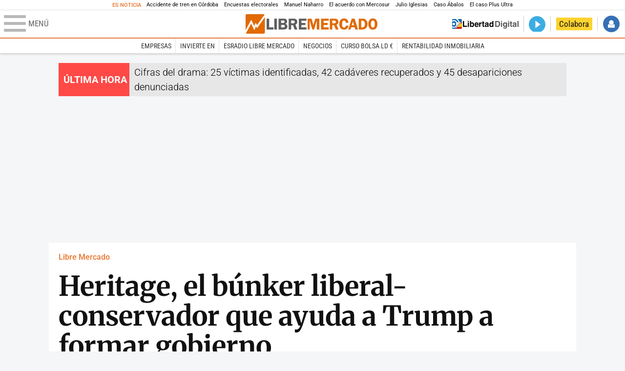

--- FILE ---
content_type: text/html; charset=UTF-8
request_url: https://www.libertaddigital.com/libremercado/2016-12-11/heritage-el-bunker-liberal-conservador-que-ayuda-a-trump-a-formar-gobierno-1276588381/
body_size: 15465
content:
<!DOCTYPE html>
<html lang="es-ES" data-adsection="ECO_D" data-adpagetype="articulo">
<head prefix="og: http://ogp.me/ns# fb: http://ogp.me/ns/fb# article: http://ogp.me/ns/article#">
    <title>Heritage, el búnker liberal-conservador que ayuda a Trump a formar gobierno - Libre Mercado</title>
    <meta http-equiv="content-type" content="text/html; charset=utf-8" />
    <meta name="viewport" content="width=device-width,initial-scale=1,minimum-scale=1" />
    <meta name="mobile-web-app-capable" content="no">
    <meta name="apple-mobile-web-app-capable" content="no" />
    <link rel="preconnect" href="https://s1.staticld.com" />
    <link rel="preload" as="script" href="https://ajax.googleapis.com/ajax/libs/jquery/3.5.1/jquery.min.js" />
    <link rel="preload" as="script" href="https://s1.staticld.com/js/251/210318.min.js" />
                <link rel="preload" as="style" href="https://s1.staticld.com/css/251/mercado.min.css" />
                <link rel="preload" as="font" href="https://s1.staticld.com/fonts/robotocondensed.woff2" crossorigin="anonymous" />
        <link rel="preload" as="font" href="https://s1.staticld.com/fonts/robotocondensed-italic.woff2" crossorigin="anonymous" />
        <link rel="preload" as="font" href="https://s1.staticld.com/fonts/roboto.woff2" crossorigin="anonymous" />
        <link rel="preload" as="font" href="https://s1.staticld.com/fonts/roboto-italic.woff2" crossorigin="anonymous" />
        <link rel="preload" as="font" href="https://s1.staticld.com/fonts/poppins800.woff2" crossorigin="anonymous" />
                <link rel="preload" as="font" href="https://s1.staticld.com/fonts/merriweather.woff2" crossorigin="anonymous" />
        <link rel="preload" as="font" href="https://s1.staticld.com/fonts/inter.woff2" crossorigin="anonymous" />
            
<link rel="preconnect" href="https://www.google-analytics.com" />
<link rel="preconnect" href="https://www.googletagservices.com" />
<link rel="preconnect" href="https://sb.scorecardresearch.com" />
<link rel="preconnect" href="https://onesignal.com" crossorigin="anonymous" />
<link rel="preconnect" href="https://cdn.onesignal.com" />

<link rel="dns-prefetch" href="https://www.adblockanalytics.com" />

<link rel="preconnect" href="https://des.smartclip.net" />
<link rel="preconnect" href="https://static.criteo.net" />
<link rel="preconnect" href="https://gem.gbc.criteo.com" />
<link rel="preconnect" href="https://ag.gbc.criteo.com" />
<link rel="preconnect" href="https://cas.criteo.com" />
<link rel="preconnect" href="https://log.outbrain.com" />
<link rel="dns-prefetch" href="https://www.ultimedia.com" />
<link rel="preconnect" href="https://adservice.google.com" />
<link rel="preconnect" href="https://securepubads.g.doubleclick.net" />
<link rel="preconnect" href="https://pagead2.googlesyndication.com" />
<link rel="preconnect" href="https://cdn.smartclip-services.com" />
<link rel="preconnect" href="https://ib.adnxs.com" />
<link rel="preconnect" href="https://fonts.googleapis.com" />

<link rel="preload" as="script" href="https://www.googletagmanager.com/gtm.js?id=GTM-K8ZQ574" />

    
<meta name="apple-itunes-app" content="app-id=360408369">
<link rel="apple-touch-icon" href="https://s.libertaddigital.com/logos/lm/256.png" />
<meta name="author" content="Diego Sánchez de la Cruz">
<link rel="canonical" href="https://www.libertaddigital.com/libremercado/2016-12-11/heritage-el-bunker-liberal-conservador-que-ayuda-a-trump-a-formar-gobierno-1276588381/" />
<meta name="description" content="Once figuras ligadas al think tank de referencia de la derecha americana han sido seleccionadas ya para entrar en el futuro Ejecutivo.">
<link rel="image_src" href="https://s1.staticld.com//2016/12/09/Capturadepantalla2016-12-09alas12.14.08.png" />
<meta name="keywords" content="donald trump, eeuu, heritage foundation">
<meta http-equiv="last-modified" content="2024-11-28T04:40:52+01:00">
<link rel="manifest" href="https://s.libertaddigital.com/json/manifest/mercado.json" />
<meta name="news_keywords" content="donald trump, eeuu, heritage foundation">
<meta name="robots" content="follow,index,max-image-preview:large">
<link rel="shortcut icon" href="https://s.libertaddigital.com/lm.ico" />
<meta name="theme-color" content="#e97d3b">
<meta property="fb:app_id" content="203203403040031">
<meta property="fb:pages" content="146477352083603">
<meta property="ld:content_type" content="news">
<meta property="ld:outbrain" content="yes">
<meta property="ld:section" content="Libre Mercado">
<meta property="ld:seedtag" content="yes">
<meta property="og:description" content="Once figuras ligadas al think tank de referencia de la derecha americana han sido seleccionadas ya para entrar en el futuro Ejecutivo.">
<meta property="og:image" content="https://s1.staticld.com//2016/12/09/1200/675/Capturadepantalla2016-12-09alas12.14.08.png">
<meta property="og:image:height" content="675">
<meta property="og:image:width" content="1200">
<meta property="og:site_name" content="Libre Mercado">
<meta property="og:title" content="Heritage, el búnker liberal-conservador que ayuda a Trump a formar gobierno">
<meta property="og:type" content="article">
<meta property="og:url" content="https://www.libertaddigital.com/libremercado/2016-12-11/heritage-el-bunker-liberal-conservador-que-ayuda-a-trump-a-formar-gobierno-1276588381/">
<meta property="mrf:authors" content="Diego Sánchez de la Cruz">
<meta property="mrf:sections" content="Libre Mercado">
<meta property="mrf:tags" content="contentType:news;creator:412720563965;branded:no">
<meta property="article:author" content="https://www.facebook.com/diegosanchezdelacruzonline">
<meta property="article:modified_time" content="2024-11-28T04:40:52+01:00">
<meta property="article:published_time" content="2016-12-11T09:13:00+01:00">
<meta property="article:section" content="Libre Mercado">
<meta property="article:tag" content="donald trump" />
<meta property="article:tag" content="eeuu" />
<meta property="article:tag" content="heritage foundation" />
<meta name="twitter:card" content="summary_large_image">
<meta name="twitter:creator" content="@diegodelacruz ">
<meta name="twitter:description" content="Once figuras ligadas al think tank de referencia de la derecha americana han sido seleccionadas ya para entrar en el futuro Ejecutivo.">
<meta name="twitter:image" content="https://s1.staticld.com//2016/12/09/1705/853/x-lm/Capturadepantalla2016-12-09alas12.14.08.png">
<meta name="twitter:site" content="@libre_mercado">
<meta name="twitter:title" content="Heritage, el búnker liberal-conservador que ayuda a Trump a formar gobierno">
    <script>
        (function(n,t){"use strict";function w(){}function u(n,t){if(n){typeof n=="object"&&(n=[].slice.call(n));for(var i=0,r=n.length;i<r;i++)t.call(n,n[i],i)}}function it(n,i){var r=Object.prototype.toString.call(i).slice(8,-1);return i!==t&&i!==null&&r===n}function s(n){return it("Function",n)}function a(n){return it("Array",n)}function et(n){var i=n.split("/"),t=i[i.length-1],r=t.indexOf("?");return r!==-1?t.substring(0,r):t}function f(n){(n=n||w,n._done)||(n(),n._done=1)}function ot(n,t,r,u){var f=typeof n=="object"?n:{test:n,success:!t?!1:a(t)?t:[t],failure:!r?!1:a(r)?r:[r],callback:u||w},e=!!f.test;return e&&!!f.success?(f.success.push(f.callback),i.load.apply(null,f.success)):e||!f.failure?u():(f.failure.push(f.callback),i.load.apply(null,f.failure)),i}function v(n){var t={},i,r;if(typeof n=="object")for(i in n)!n[i]||(t={name:i,url:n[i]});else t={name:et(n),url:n};return(r=c[t.name],r&&r.url===t.url)?r:(c[t.name]=t,t)}function y(n){n=n||c;for(var t in n)if(n.hasOwnProperty(t)&&n[t].state!==l)return!1;return!0}function st(n){n.state=ft;u(n.onpreload,function(n){n.call()})}function ht(n){n.state===t&&(n.state=nt,n.onpreload=[],rt({url:n.url,type:"cache"},function(){st(n)}))}function ct(){var n=arguments,t=n[n.length-1],r=[].slice.call(n,1),f=r[0];return(s(t)||(t=null),a(n[0]))?(n[0].push(t),i.load.apply(null,n[0]),i):(f?(u(r,function(n){s(n)||!n||ht(v(n))}),b(v(n[0]),s(f)?f:function(){i.load.apply(null,r)})):b(v(n[0])),i)}function lt(){var n=arguments,t=n[n.length-1],r={};return(s(t)||(t=null),a(n[0]))?(n[0].push(t),i.load.apply(null,n[0]),i):(u(n,function(n){n!==t&&(n=v(n),r[n.name]=n)}),u(n,function(n){n!==t&&(n=v(n),b(n,function(){y(r)&&f(t)}))}),i)}function b(n,t){if(t=t||w,n.state===l){t();return}if(n.state===tt){i.ready(n.name,t);return}if(n.state===nt){n.onpreload.push(function(){b(n,t)});return}n.state=tt;rt(n,function(){n.state=l;t();u(h[n.name],function(n){f(n)});o&&y()&&u(h.ALL,function(n){f(n)})})}function at(n){n=n||"";var t=n.split("?")[0].split(".");return t[t.length-1].toLowerCase()}function rt(t,i){function e(t){t=t||n.event;u.onload=u.onreadystatechange=u.onerror=null;i()}function o(f){f=f||n.event;(f.type==="load"||/loaded|complete/.test(u.readyState)&&(!r.documentMode||r.documentMode<9))&&(n.clearTimeout(t.errorTimeout),n.clearTimeout(t.cssTimeout),u.onload=u.onreadystatechange=u.onerror=null,i())}function s(){if(t.state!==l&&t.cssRetries<=20){for(var i=0,f=r.styleSheets.length;i<f;i++)if(r.styleSheets[i].href===u.href){o({type:"load"});return}t.cssRetries++;t.cssTimeout=n.setTimeout(s,250)}}var u,h,f;i=i||w;h=at(t.url);h==="css"?(u=r.createElement("link"),u.type="text/"+(t.type||"css"),u.rel="stylesheet",u.href=t.url,t.cssRetries=0,t.cssTimeout=n.setTimeout(s,500)):(u=r.createElement("script"),u.type="text/"+(t.type||"javascript"),u.src=t.url);u.onload=u.onreadystatechange=o;u.onerror=e;u.async=!1;u.defer=!1;t.errorTimeout=n.setTimeout(function(){e({type:"timeout"})},7e3);f=r.head||r.getElementsByTagName("head")[0];f.insertBefore(u,f.lastChild)}function vt(){for(var t,u=r.getElementsByTagName("script"),n=0,f=u.length;n<f;n++)if(t=u[n].getAttribute("data-headjs-load"),!!t){i.load(t);return}}function yt(n,t){var v,p,e;return n===r?(o?f(t):d.push(t),i):(s(n)&&(t=n,n="ALL"),a(n))?(v={},u(n,function(n){v[n]=c[n];i.ready(n,function(){y(v)&&f(t)})}),i):typeof n!="string"||!s(t)?i:(p=c[n],p&&p.state===l||n==="ALL"&&y()&&o)?(f(t),i):(e=h[n],e?e.push(t):e=h[n]=[t],i)}function e(){if(!r.body){n.clearTimeout(i.readyTimeout);i.readyTimeout=n.setTimeout(e,50);return}o||(o=!0,vt(),u(d,function(n){f(n)}))}function k(){r.addEventListener?(r.removeEventListener("DOMContentLoaded",k,!1),e()):r.readyState==="complete"&&(r.detachEvent("onreadystatechange",k),e())}var r=n.document,d=[],h={},c={},ut="async"in r.createElement("script")||"MozAppearance"in r.documentElement.style||n.opera,o,g=n.head_conf&&n.head_conf.head||"head",i=n[g]=n[g]||function(){i.ready.apply(null,arguments)},nt=1,ft=2,tt=3,l=4,p;if(r.readyState==="complete")e();else if(r.addEventListener)r.addEventListener("DOMContentLoaded",k,!1),n.addEventListener("load",e,!1);else{r.attachEvent("onreadystatechange",k);n.attachEvent("onload",e);p=!1;try{p=!n.frameElement&&r.documentElement}catch(wt){}p&&p.doScroll&&function pt(){if(!o){try{p.doScroll("left")}catch(t){n.clearTimeout(i.readyTimeout);i.readyTimeout=n.setTimeout(pt,50);return}e()}}()}i.load=i.js=ut?lt:ct;i.test=ot;i.ready=yt;i.ready(r,function(){y()&&u(h.ALL,function(n){f(n)});i.feature&&i.feature("domloaded",!0)})})(window);
        head.load([
                        "https://s1.staticld.com/css/251/mercado.min.css",
                                                {jquery: "https://ajax.googleapis.com/ajax/libs/jquery/3.5.1/jquery.min.js"},
            {breaking: "https://s1.staticld.com//rt/2017urgente.js"},
                        {ld: "https://s1.staticld.com/js/251/210318.min.js"},

            {publi: "https://s1.staticld.com/rt/ld.min.js"}        ]);
    </script>
    <link title="Libertad Digital" rel="search" type="application/opensearchdescription+xml" href="https://www.libertaddigital.com/fragmentos/open-search.xml" />
    <link rel="stylesheet" href="https://s1.staticld.com/css/251/mobile.min.css" />
    <link rel="stylesheet" media="(min-width: 480px)" href="https://s1.staticld.com/css/251/tablet.min.css" />
    <link rel="stylesheet" media="(min-width: 821px)" href="https://s1.staticld.com/css/251/desktop.min.css" />
    <link rel="stylesheet" media="print" href="https://s1.staticld.com/css/251/print.min.css" />
                        <script type="application/ld+json">{"@context":"https://schema.org","@type":"NewsArticle","headline":"Heritage, el búnker liberal-conservador que ayuda a Trump a formar gobierno","description":"Once figuras ligadas al think tank de referencia de la derecha americana han sido seleccionadas ya para entrar en el futuro Ejecutivo.","articleSection":"Libre Mercado","datePublished":"2016-12-11T09:13:00+0100","dateModified":"2024-11-28T04:40:52+0100","keywords":"Donald Trump","mainEntityOfPage":{"@type":"WebPage","@id":"https://www.libertaddigital.com/libremercado/2016-12-11/heritage-el-bunker-liberal-conservador-que-ayuda-a-trump-a-formar-gobierno-1276588381/"},"image":{"@type":"ImageObject","url":"https://s1.staticld.com//2016/12/09/Capturadepantalla2016-12-09alas12.14.08.png","width":1705,"height":1137},"author":[{"@type":"Person","name":"Diego Sánchez de la Cruz","url":"https://www.libertaddigital.com/autores/diego-sanchez-de-la-cruz/"}],"publisher":{"@type":"Organization","name":"Libre Mercado","url":"https://www.libertaddigital.com/libremercado/","logo":{"@type":"ImageObject","url":"https://s1.staticld.com//2020/11/25/logo-libremercado.jpg"},"sameAs":["https://www.facebook.com/libre.mercado","https://x.com/libre_mercado"],"publishingPrinciples":{"@type":"CreativeWork","url":"https://www.libertaddigital.com/corporativo/#valores"}},"articleBody":"Fundada en los años 70, la Heritage Foundation se ha convertido con el paso de los años en el think tank más influyente de la derecha estadounidense. El nuevo presidente del país del Tío Sam, Donald Trump, es consciente de ello y ha indicado a sus más estrechos colaboradores que hagan de Heritage un centro clave a la hora de diseñar su futura Administración.\n\nMedios afines y hostiles al magnate explican que Trump es consciente de que su figura genera dudas entre las bases republicanas, por lo que su acercamiento a Heritage se entiende como una apuesta por acercar posturas y preparar un gobierno que responda a las prioridades de la derecha norteamericana.\n\nLa Fundación en cuestión resultará familiar a los lectores de Libre Mercado por el Índice de Libertad Económica, una publicación de referencia que mide cada año el grado de apertura o intervencionismo de las distintas economías del mundo. Heritage también resultará familiar a quienes recuerden o hayan estudiado la Era Reagan, ya que el think tank publicó en 1981 un manifiesto del que el presidente republicano terminó sacando muchas de sus medidas estrella.\n\nAl frente de Heritage está Jim DeMint, que dejó el Senado de Estados Unidos para liderar esta fundación. El Wall Street Journal ha explicado que DeMint ha logrado que Heritage se convierta \"en el gobierno en la sombra de Trump\". Algo similar apunta Politico, que habla del antaño senador como una figura clave a la hora de diseñar el nuevo gabinete.\n\nEl equipo de transición que está preparando la llegada de Trump a la Casa Blanca cuenta, por ejemplo, con la ayuda de Ed Feulner, que no sólo fue uno de los fundadores de Heritage sino que también fue su presidente durante décadas. Según el WSJ, Feulner está centrado en ayudar a Trump a la hora de hacer los nombramientos de altos cargos de la nueva Administración.\n\nNombramientos de confianza\n\nPero hay muchos más nombres de Heritage en el gobierno en la sombra del Presidente. Un buen ejemplo es el de Elaine Chao, que fue parte del gobierno de George W. Bush y recaló después en la Heritage Foundation. Ahora, Chao ha sido confirmada como la futura Secretaria de Transporte del gobierno de EEUU.\n\nFuentes consultadas por Libre Mercado apuntan que Heritage no solamente lidera el proceso de selección de altos cargos, sino que también está jugando un papel a la hora de reclutar a técnicos de nivel medio que igualmente están llamados a jugar un papel relevante en el día a día del próximo gobierno Trump. La CNN apunta en la misma dirección y ha identificado al menos once nombramientos de empleados de Heritage que ahora van a entrar en la Administración del magnate.\n\n¿Y qué ocurre con los demás think tanks de la derecha?\n\nEl American Enterprise Institute no está teniendo la misma relevancia que Heritage. Su cabeza visible, Arthur Brooks, es uno de los intelectuales liberal-conservadores más influyentes de Estados Unidos. Durante la campaña, Brooks se opuso vehementemente a la candidatura de Trump. Ahora, el magnate no parece contar con el AEI entre sus grupos de referencia.\n\nPor su parte, aunque el Instituto Cato juega un rol más independiente en la batalla de las ideas, la impronta de la organización liberal-libertaria también debe ser considerada a la hora de analizar el proceso de formación del gobierno Trump. En este sentido, conviene recordar que John Allison, ex director del think tank, se ha reunido con el equipo de Trump de cara a evaluar los retos económicos, financieros y monetarios de la próxima legislatura."}</script><script type="application/ld+json">{"@context":"https://schema.org","@type":"WebSite","url":"https://www.libertaddigital.com/","potentialAction":{"@type":"SearchAction","target":{"@type":"EntryPoint","urlTemplate":"https://www.libertaddigital.com/c.php?op=buscar&q={search_term_string}"},"query-input":"required name=search_term_string"}}</script><script type="application/ld+json">{"@context":"http://schema.org","@type":"BreadcrumbList","itemListElement":[{"@type":"ListItem","position":1,"name":"Inicio","item":"https://www.libertaddigital.com/"},{"@type":"ListItem","position":2,"name":"Libre Mercado","item":"https://www.libertaddigital.com/libremercado/"},{"@type":"ListItem","position":3,"name":"Heritage, el búnker liberal-conservador que ayuda a Trump a formar gobierno","item":"https://www.libertaddigital.com/libremercado/2016-12-11/heritage-el-bunker-liberal-conservador-que-ayuda-a-trump-a-formar-gobierno-1276588381/"}]}</script></head>

<body class="mercado noticia">
<a name="top"></a>

<noscript><iframe src="https://www.googletagmanager.com/ns.html?id=GTM-K8ZQ574" height="0" width="0" style="display:none;visibility:hidden"></iframe></noscript>


<nav class="news">
    <span class="title">Es Noticia</span>
    <div class="scrollable"><ul>
            <li class="name"><a class="url" href="https://www.libertaddigital.com/espana/politica/2026-01-18/ultima-hora-accidente-de-tren-cordoba-victimas-7345345/">Accidente de tren en Córdoba</a></li>
            <li class="name"><a class="url" href="https://www.libertaddigital.com/espana/politica/2026-01-20/dos-encuestas-que-parecen-muy-malas-para-el-pp-pero-en-realidad-lo-son-para-el-psoe-y-la-incognita-de-aragon-7346196/">Encuestas electorales</a></li>
            <li class="name"><a class="url" href="https://www.libertaddigital.com/espana/politica/2026-01-20/el-pp-propone-a-manuel-naharro-para-presidir-la-asamblea-de-extremadura-7346278/">Manuel Naharro</a></li>
            <li class="name"><a class="url" href="https://www.libertaddigital.com/libremercado/2026-01-20/el-campo-sigue-en-guerra-el-acuerdo-con-mercosur-aun-puede-caer-en-bruselas-7345858/">El acuerdo con Mercosur</a></li>
            <li class="name"><a class="url" href="https://www.libertaddigital.com/espana/2026-01-19/women-s-link-la-asociacion-feminista-anti-capacitista-y-anticolonialista-tras-las-denuncias-contra-julio-iglesias-7345792/">Julio Iglesias</a></li>
            <li class="name"><a class="url" href="https://www.libertaddigital.com/espana/politica/2026-01-20/el-supremo-avisa-a-abalos-ya-hay-solidos-indicios-contra-el-y-aun-faltan-graves-conductas-en-otras-instrucciones-7345909/">Caso Ábalos</a></li>
            <li class="name"><a class="url" href="https://www.libertaddigital.com/espana/2026-01-19/estupor-policial-por-el-caso-plus-ultra-zapatero-y-sus-hijas-tendrian-que-haber-sido-ya-detenidos-7344131/">El caso Plus Ultra</a></li>
        </ul></div>
</nav>

<header class="superior">
    <a href="#" class="menu" aria-label="Abrir el menú de la web">
        <div class="hamburguesa">
            <span class="linea"></span>
            <span class="linea"></span>
            <span class="linea"></span>
        </div>
        <span class="rotulo">Menú</span>
    </a>
    <a class="logo"  href="https://www.libertaddigital.com/libremercado/" title="Libre Mercado">
    <svg xmlns="http://www.w3.org/2000/svg" viewBox="0 0 818.8 119.6"><title>Libre Mercado</title><path fill="#E16A03" d="M71.2 85l-7.1-10.9-9.8 23.6-20-40.8-32.8 59.6c1.4 1.9 3.7 3.1 6.2 3.1h104.1c4.3 0 7.8-3.5 7.8-7.7V17.3L71.2 85z"/><path fill="#E16A03" d="M53.5 73.6l8.4-19.9 9.5 13.9 46.4-64.7c-1.3-1.8-3.5-2.9-5.9-2.9H7.8C3.5 0 0 3.5 0 7.8v90.9l34.7-63.4 18.8 38.3z"/><path fill="#FFF" d="M119.5 6.5c-.2-1.4-.8-2.6-1.6-3.6L71.5 67.6 62 53.7l-8.4 19.9-18.9-38.3L0 98.7v13.4c.1 1.6.6 3.1 1.5 4.3l32.7-59.5 20 40.8L64 74.1 71.2 85l48.5-67.7V7.8c-.1-.5-.1-.9-.2-1.3z"/><path fill="#5F5E5E" d="M146.2 80.8h26.5V94h-42.3V27.4h15.8v53.4zM193.8 27.3V94h-15.6V27.4h15.6zM204.7 27.3h31.1c5.6 0 9.7.7 12.5 2 2.8 1.4 5.1 3.3 6.9 5.9 1.8 2.5 2.7 5.6 2.7 9.3 0 7.4-4 12.3-12 14.8 4.6 1 8.1 3.1 10.4 6.2 2.3 3.1 3.5 6.5 3.5 10.1 0 5-1.9 9.3-5.7 12.9-3.8 3.6-9.9 5.4-18.4 5.4h-31.1V27.3zm15.6 11.8v14.6h11.8c4.3 0 7.1-.9 8.2-2.6s1.7-3.3 1.7-4.9c0-1.7-.5-3.1-1.4-4.4-.9-1.2-1.9-2-3.1-2.3-1.1-.3-3.3-.5-6.5-.5l-10.7.1zm0 26.4v16.1h12c4.1 0 7-.7 8.7-2.1s2.5-3.4 2.5-6c0-2.1-.8-4-2.4-5.6-1.6-1.6-4.3-2.3-8.1-2.3h-12.7zM283.1 67.5v26.4h-15.7V27.3h29.3c5.4 0 9.7.6 13 1.9s6 3.6 8.1 6.9 3.2 7.1 3.2 11.2c0 8-3.9 13.7-11.6 17.2L321.7 94h-17.3l-10.2-26.4h-11.1zm0-28.3v17h9.6c3.1 0 5.4-.2 6.8-.7s2.7-1.4 3.8-2.9c1.1-1.5 1.7-3.2 1.7-5.2 0-1.9-.6-3.5-1.7-5s-2.3-2.4-3.6-2.7c-1.3-.3-3.7-.5-7.3-.5h-9.3zM378.2 40h-31.8v13.7h25v12.6h-25v14.6h31.7v13.2h-47.6V27.5h47.6V40z"/><path fill="#E16A03" d="M414.6 93.9l-16.5-54.3v54.3H385V27.3h24.3L421 67.2l12.3-39.9h24.4V94H442V39.6l-16.7 54.3h-10.7zM516.1 40h-31.7v13.7h25v12.6h-25v14.6h31.7v13.2h-47.6V27.5h47.6V40zM538.7 67.5v26.4H523V27.3h29.3c5.4 0 9.7.6 13 1.9s6 3.6 8.1 6.9 3.2 7.1 3.2 11.2c0 8-3.9 13.7-11.6 17.2L577.3 94H560l-10.2-26.4h-11.1zm0-28.3v17h9.6c3.1 0 5.4-.2 6.8-.7s2.7-1.4 3.8-2.9c1.1-1.5 1.7-3.2 1.7-5.2 0-1.9-.6-3.5-1.7-5s-2.3-2.4-3.6-2.7c-1.3-.3-3.7-.5-7.3-.5h-9.3zM638.7 52.1l-16.4 1c-.2-9.4-3.9-14.1-11-14.1-8.2 0-12.2 7.2-12.2 21.7 0 8.4 1.1 14 3.3 17 2.2 3 5.3 4.5 9.3 4.5 6.5 0 10.4-4.2 11.8-12.6l15.1.9c-1 8-3.9 14-8.9 18.2s-11 6.2-18.2 6.2c-8.8 0-16-3-21.5-9.1s-8.3-14.5-8.3-25.2c0-10.1 2.7-18.3 8-24.7s12.6-9.6 21.9-9.6c16.1 0 25.1 8.6 27.1 25.8zM677.2 27.3L698.1 94h-16.8l-4.1-13.7h-21.5L651.5 94h-13.7l21.4-66.6h18zm-17.8 40.6h14.1l-7-23.4-7.1 23.4zM702.8 27.3h20.3c8.3 0 14.5 1.1 18.5 3.4 4.1 2.3 7.7 5.9 10.9 10.9s4.8 11.2 4.8 18.8c0 9.5-2.8 17.5-8.4 23.9-5.6 6.4-13.4 9.6-23.3 9.6h-22.9V27.3zm15.3 12.3v41.8h6.4c5.7 0 9.9-2.1 12.7-6.4s4.1-9.2 4.1-15c0-4-.8-7.8-2.4-11.2-1.6-3.4-3.5-5.8-5.9-7.2-2.3-1.4-5.1-2.1-8.4-2.1l-6.5.1zM790.1 95c-9 0-15.9-3.4-20.8-10.1-4.9-6.7-7.4-14.9-7.4-24.5 0-9.7 2.5-17.9 7.5-24.4s12.1-9.8 21.3-9.8c9.3 0 16.3 3.5 21.1 10.4 4.7 7 7.1 14.9 7.1 23.9 0 9.7-2.4 17.8-7.3 24.5-5 6.7-12.1 10-21.5 10zm.5-56c-8.2 0-12.3 7.2-12.3 21.6 0 14.4 4.1 21.6 12.3 21.6 7.9 0 11.9-7.2 11.9-21.6 0-14.4-4-21.6-11.9-21.6z"/></svg>    </a>
        <!---->    <nav>
        <ul>
                            <li class="volver"><a href="https://www.libertaddigital.com/">Volver a Libertad Digital</a></li>
                        <li class="directo" id="directoesradio"><a href="https://esradio.libertaddigital.com/directo.html">
                    <span class="title">Directo</span>
                    <span class="programa">esRadio</span>
                                    </a></li>
            <li class="colaborar"><a href="https://www.libertaddigital.com/colabora/">Colabora</a></li>
            <li id="navbarLoginUsername" class="login">
                <a href="#">Iniciar Sesión</a>
            </li>
        </ul>
    </nav>
</header>

<div id="desplegable_login" class="d_usuario" style="display: none;"></div>

    <nav class="submenu">
        <div class="scrollable">
            <ul>
                                    <li class="name"><a class="url" href="https://www.libertaddigital.com/empresas/">Empresas</a></li>
                                    <li class="name"><a class="url" href="https://www.libertaddigital.com/libremercado/invierte-en/">Invierte en</a></li>
                                    <li class="name"><a class="url" href="https://esradio.libertaddigital.com/libremercado/">esRadio Libre Mercado</a></li>
                                    <li class="name"><a class="url" href="https://www.libertaddigital.com/libremercado/negocios/">Negocios</a></li>
                                    <li class="name"><a class="url" href="https://www.libertaddigital.com/temas/alta-rentabilidad/">Curso Bolsa LD €</a></li>
                                    <li class="name"><a class="url" href="https://www.libertaddigital.com/temas/rentabilidad-inmobiliaria/">Rentabilidad inmobiliaria</a></li>
                            </ul>
        </div>
    </nav>


    <div id="cintillo" class="vacio"></div>


    <div style="position: relative; overflow: hidden;"><div id="fb-root"></div></div>
    <script>
        head.ready("ld", function() {
            cargar_facebook(203203403040031, 'www.libertaddigital.com', 'www.libertaddigital.com',
                true);
        });
    </script>

        
    <div class="dfp outofpage" id="outofpage"></div><div class="dfp mega atf" id="mega-atf"></div>
    
    
    <main>


<div id="infinito" data-json="https://s1.staticld.com/rt/seccion-ECO_D.json">
<div class="interior" >
    <div class="contabilizacion"><img src="https://c1.staticld.com/img/none.png?cpn=1276588381&type=n&section=ECO_D" /></div>

    <div class="heading">
        <div class="overline"><a href="https://www.libertaddigital.com/libremercado/">Libre Mercado</a></div>
        <h1>Heritage, el búnker liberal-conservador que ayuda a Trump a formar gobierno</h1>
        <h2 class="lede">Once figuras ligadas al <em>think tank</em>&nbsp;de referencia de la derecha americana han sido seleccionadas ya para entrar en el futuro Ejecutivo.</h2>            </div>

    <div class="toolbar">
    <div class="dateline">
        <div class="byline"><a rel="author" href="https://www.libertaddigital.com/autores/diego-sanchez-de-la-cruz/"><figure><img class="l" data-src="https://s1.staticld.com//2022/05/16/80/120/diego-perfil.png" /></figure><span>Diego Sánchez de la Cruz</span></a> <a target="_blank" href="https://x.com/diegodelacruz " class="twitter">Seguir a diegodelacruz </a></div>        <time>11/12/2016 - 09:13</time>    </div>
    <ul class="social">
            <li class="comments"><a href="#comments5838338" class="box"><span class="share">Comentar</span></a></li>
            <li class="facebook" data-text="Heritage, el búnker liberal-conservador que ayuda a Trump a formar gobierno">Compartir</li>
        <li class="twitter"  data-text="Heritage, el búnker liberal-conservador que ayuda a Trump a formar gobierno, por @diegodelacruz" data-via="libre_mercado" data-related="diegodelacruz ">Tuitear</li>
        <li class="whatsapp" data-text="Heritage, el búnker liberal-conservador que ayuda a Trump a formar gobierno">Enviar</li>
        <li class="email"    data-text="Heritage, el búnker liberal-conservador que ayuda a Trump a formar gobierno">Enviar</li>
    </ul>
</div>        
    
        
    <div class="dfp brandday" id="sc-brandday"></div>
    <div class="conlateral">
        <div class="content">
            
    <figure id="ph52e5295f-6b5c-4df0-976e-a9315c5868fe" class="main_photo ">
        <a href="https://s1.staticld.com//2016/12/09/1920/1080/fit/Capturadepantalla2016-12-09alas12.14.08.png" class="fancybox" title="Cuartel general de la Heritage Foundation">            <picture><source sizes="auto" type="image/webp"  media="(max-width: 320px)" srcset="https://s1.staticld.com//2016/12/09/320/214/Capturadepantalla2016-12-09alas12.14.08.png.webp 320w" /><source sizes="auto" type="image/png"  media="(max-width: 320px)" srcset="https://s1.staticld.com//2016/12/09/320/214/Capturadepantalla2016-12-09alas12.14.08.png 320w" /><source sizes="auto" type="image/webp"  media="(max-width: 480px)" srcset="https://s1.staticld.com//2016/12/09/480/321/Capturadepantalla2016-12-09alas12.14.08.png.webp 480w" /><source sizes="auto" type="image/png"  media="(max-width: 480px)" srcset="https://s1.staticld.com//2016/12/09/480/321/Capturadepantalla2016-12-09alas12.14.08.png 480w" /><source sizes="auto" type="image/webp"  media="(max-width: 754px)" srcset="https://s1.staticld.com//2016/12/09/754/503/Capturadepantalla2016-12-09alas12.14.08.png.webp 754w" /><source sizes="auto" type="image/png"  media="(max-width: 754px)" srcset="https://s1.staticld.com//2016/12/09/754/503/Capturadepantalla2016-12-09alas12.14.08.png 754w" /><source sizes="auto" type="image/webp"  srcset="https://s1.staticld.com//2016/12/09/697/465/Capturadepantalla2016-12-09alas12.14.08.png.webp 697w" /><source sizes="auto" type="image/png"  srcset="https://s1.staticld.com//2016/12/09/697/465/Capturadepantalla2016-12-09alas12.14.08.png 697w" /><img loading="lazy" src="https://s1.staticld.com/images/trans.png" alt="Once figuras ligadas al think tank&amp;nbsp;de referencia de la derecha americana han sido seleccionadas ya para entrar en el futuro Ejecutivo." title="Heritage, el búnker liberal-conservador que ayuda a Trump a formar gobierno" /></picture>        </a>                    <figcaption>Cuartel general de la Heritage Foundation</figcaption>
            </figure>

            <div class="trinityAudioPlaceholder"></div>            
                        
                        <div class="body ">
            <p>Fundada en los años 70, la Heritage Foundation se ha convertido con el paso de los años en el <strong><em>think tank</em> más influyente de la derecha estadounidense</strong>. El nuevo presidente del país del Tío Sam, Donald Trump, es consciente de ello y ha indicado a sus más estrechos colaboradores que hagan de Heritage un centro clave a la hora de diseñar su futura Administración.</p>
<div class="dfp roba atf movil dentro" id="roba-movil-atf"></div>
<p>Medios afines y hostiles al magnate explican que Trump es consciente de que su figura genera dudas entre las bases republicanas, por lo que su <strong>acercamiento a Heritage</strong> se entiende como una apuesta por acercar posturas y preparar un gobierno que responda a las prioridades de la derecha norteamericana.</p>
<p>La Fundación en cuestión resultará familiar a los lectores de Libre Mercado por el Índice de Libertad Económica, una publicación de referencia que mide cada año el grado de apertura o intervencionismo de las distintas economías del mundo. Heritage también resultará familiar a quienes recuerden o hayan estudiado la Era Reagan, ya que el <em>think tank</em> publicó en 1981 un manifiesto del que el presidente republicano terminó sacando muchas de sus medidas estrella.</p>
<p>Al frente de Heritage está <strong>Jim DeMint</strong>, que dejó el Senado de Estados Unidos para liderar esta fundación. El <em>Wall Street Journal</em> ha explicado que DeMint ha logrado que Heritage se convierta "en el <a href="http://www.wsj.com/articles/conservative-heritage-foundation-wields-clout-in-budding-trump-administration-1480107428"><em>gobierno en la sombra</em></a> de Trump". <a href="http://www.politico.com/story/2016/11/trump-transition-heritage-foundation-231722">Algo similar apunta Politico</a>, que habla del antaño senador como una figura clave a la hora de diseñar el nuevo gabinete.</p>
<div class="dfp roba btf movil dentro" id="roba-movil-btf"></div>
<p>El equipo de transición que está preparando la llegada de Trump a la Casa Blanca cuenta, por ejemplo, con la ayuda de <strong>Ed Feulner</strong>, que no sólo fue uno de los fundadores de Heritage sino que también fue su presidente durante décadas. Según el WSJ, Feulner está centrado en ayudar a Trump a la hora de hacer los nombramientos de altos cargos de la nueva Administración.</p>
<h3><strong>Nombramientos de confianza</strong></h3>
<p>Pero hay muchos más nombres de Heritage en el <em>gobierno en la sombra</em> del Presidente. Un buen ejemplo es el de <strong>Elaine Chao</strong>, que fue parte del gobierno de George W. Bush y recaló después en la Heritage Foundation. Ahora, Chao ha sido confirmada como la futura Secretaria de Transporte del gobierno de EEUU.</p>
<section class="related">
    <h2>Relacionado</h2>
    <ul>
                    <li><a href="https://www.libertaddigital.com/internacional/estados-unidos/2016-12-10/trump-ofrece-presidente-exxonmobil-rex-tillerson-cargo-secretario-estado-1276588457/">
                 Trump ofrece al presidente de ExxonMobil el cargo de secretario de Estado            </a></li>
                    <li><a href="https://www.libertaddigital.com/libremercado/2016-12-10/peter-thiel-un-guru-tecnologico-y-liberal-en-la-corte-de-trump-1276588379/">
                 Peter Thiel, un gurú tecnológico y liberal en la corte de Trump            </a></li>
            </ul>
</section>
<div class="dfp roba btf2 movil dentro" id="roba-movil-btf2"></div>
<p>Fuentes consultadas por Libre Mercado apuntan que Heritage no solamente lidera el proceso de selección de altos cargos, sino que también está jugando un papel a la hora de reclutar a técnicos de nivel medio que igualmente están llamados a jugar un papel relevante en el día a día del próximo gobierno Trump. <a href="http://edition.cnn.com/2016/12/06/politics/donald-trump-heritage-foundation-transition/">La CNN apunta en la misma dirección</a> y ha identificado al menos <strong>once nombramientos de empleados de Heritage</strong> que ahora van a entrar en la Administración del magnate.</p>
<h3><strong>¿Y qué ocurre con los demás <em>think tanks</em> de la derecha?</strong></h3>
<p>El <strong>American Enterprise Institute </strong>no está teniendo la misma relevancia que Heritage. Su cabeza visible, Arthur Brooks, es uno de los intelectuales liberal-conservadores más influyentes de Estados Unidos. Durante la campaña, Brooks se opuso vehementemente a la candidatura de Trump. Ahora, el magnate no parece contar con el AEI entre sus grupos de referencia.</p>
<p>Por su parte, aunque el <strong>Instituto Cato</strong> juega un rol más independiente en la <em>batalla de las ideas</em>, la impronta de la organización liberal-libertaria también debe ser considerada a la hora de analizar el proceso de formación del gobierno Trump. En este sentido, conviene recordar que <a href="http://reason.com/blog/2016/11/23/eminent-domain-critic-ayn-rand-superfan">John Allison, ex director del <em>think tank</em>, se ha reunido con el equipo de Trump de cara a evaluar los retos económicos, financieros y monetarios de la próxima legislatura</a>.</p>            </div>
                                                <section class="tags">
    <h2>Temas</h2>
    <ul>
            <li><a href="https://www.libertaddigital.com/personajes/donald-trump/">Donald Trump</a></li>
        </ul>
</section>            <ul class="social">
    <li class="facebook" data-text="Heritage, el búnker liberal-conservador que ayuda a Trump a formar gobierno">Compartir</li>
    <li class="twitter"  data-text="Heritage, el búnker liberal-conservador que ayuda a Trump a formar gobierno, por @diegodelacruz" data-via="libre_mercado" data-related="diegodelacruz ">Tuitear</li>
    <li class="whatsapp" data-text="Heritage, el búnker liberal-conservador que ayuda a Trump a formar gobierno">Enviar</li>
    <li class="email"    data-text="Heritage, el búnker liberal-conservador que ayuda a Trump a formar gobierno">Enviar</li>
</ul>        </div>

        <div>
                            <div class="flexbox_stuck"><div class="stuck"><div class="dfp roba atf" id="roba-atf"></div></div></div>
                                        <div class="flexbox_stuck"><div class="stuck">
                <div class="bloque miniportada json 17">
    <h4>En Libre Mercado</h4>
    <ul></ul>
</div>                <div class="dfp roba btf" id="roba-btf"></div>                </div></div>
                    </div>
    </div>

        <a name="comments5838338"></a>
<section class="comments">
    <header>
        <b><div class="fb-comments-count" data-href="https://www.libertaddigital.com/libremercado/2016-12-11/heritage-el-bunker-liberal-conservador-que-ayuda-a-trump-a-formar-gobierno-1276588381/">0</div> comentarios</b>
            </header>
    <div itemprop="comment" class="comments_body">
        <input type="checkbox" class="ver-comentarios" id="ver-comentarios5838338" role="button"  />
        <label for="ver-comentarios5838338" class="comment-label"><span>Ver</span><span class="ocultar">Ocultar</span> todos los comentarios</label>
        <div class="fb-comments comments" data-href="https://www.libertaddigital.com/libremercado/2016-12-11/heritage-el-bunker-liberal-conservador-que-ayuda-a-trump-a-formar-gobierno-1276588381/" data-num-posts="100" data-width="100%"></div>
    </div>
</section>
    <div id="bajocontenido"></div></div>

<style type="text/css">
  .servicios {
    border-radius: 10px !important;
  }
  .servicios ul.ldTabs li[rel]:hover,
  .servicios ul.ldTabs li.active {
    border-radius: 5px 5px 0 0 !important;
  }
</style>

<div class="servicios">
  <section class="propios">
    <header>
      <h2>Servicios</h2>
    </header>
    <ul>
      <li><a href="https://www.libertaddigital.com/servicios/trafico/">Tráfico</a></li>
      <li><a href="https://www.libertaddigital.com/servicios/eltiempo/">El Tiempo</a></li>
      <li><a href="https://www.libertaddigital.com/servicios/gasolineras/">Precio gasolineras</a></li>
      <li><a href="https://www.libertaddigital.com/servicios/radares/">Radares</a></li>
      <li><a href="https://www.libertaddigital.com/hemeroteca.html">Hemeroteca</a></li>
    </ul>
  </section>

  <section class="partners">
    <header>
      <ul class="ldTabs">
        <li class="tab" rel="tabradar">Radarbot</li>
       <!-- <li class="tab" rel="tablibro">Libro</li> -->
        <li class="tab" rel="tabcurso">Curso</li>
        <li class="tab" rel="tabescultura">Inversión</li>
        <li class="tab" rel="tabsecuritas">Securitas</li>
        <li class="tab" rel="tabbvs">Buena Vida</li>
         <li class="tab" rel="durcal">Reloj</li>
      </ul>
    </header>
    <div class="ldTabs">
      <div id="tabradar" class="tab">
        <iframe
          class="l"
          data-src="https://www.libertaddigital.com/fragmentos/radarbot-responsive.html?2"
          title="Radarbot"
          width="100%"
          height="300"
          frameborder="0"
          scrolling="no"
        ></iframe>
      </div>
     <!-- <div id="tablibro" class="tab">
        <iframe
          class="l"
          data-src="https://www.libertaddigital.com/fragmentos/libro-responsive.html?3"
          title="Libro"
          width="100%"
          height="300"
          frameborder="0"
          scrolling="no"
        ></iframe>
      </div> -->
      <div id="tabcurso" class="tab">
        <iframe
          class="l"
          data-src="https://www.libertaddigital.com/fragmentos/curso-estrategias-responsive.html?4"
          title="Curso"
          width="100%"
          height="300"
          frameborder="0"
          scrolling="no"
        ></iframe>
      </div>
      <div id="tabescultura" class="tab">
        <iframe
          class="l"
          data-src="https://www.libertaddigital.com/fragmentos/historia-responsive.html?4"
          title="Inversión"
          width="100%"
          height="300"
          frameborder="0"
          scrolling="no"
        ></iframe>
      </div>
      <div id="tabsecuritas" class="tab">
        <iframe
          class="l"
          data-src="https://www.libertaddigital.com/fragmentos/securitas-responsive.html?6"
          title="Inversión"
          width="100%"
          height="300"
          frameborder="0"
          scrolling="no"
        ></iframe>
      </div>

                  <div id="tabbvs" class="tab">
        <iframe
          class="l"
          data-src="https://www.libertaddigital.com/fragmentos/bvs-responsive.html?8"
          title="Bvs"
          width="100%"
          height="300"
          frameborder="0"
          scrolling="no"
        ></iframe>
      </div>

                        <div id="durcal" class="tab">
        <iframe
          class="l"
          data-src="https://www.libertaddigital.com/fragmentos/durcal-responsive.html?9"
          title="Bvs"
          width="100%"
          height="300"
          frameborder="0"
          scrolling="no"
        ></iframe>
      </div>
    </div>
  </section>
</div>

<script>
  head.load("https://s.libertaddigital.com/js/3/ld.tabs.min.js", function () {
    var totalTabs = $(".partners li.tab").length;
    var randomIndex = Math.floor(Math.random() * (totalTabs - 1)) + 1;
    $(".partners li.tab").eq(randomIndex).addClass("active");
    $(".partners ul.ldTabs").ldTabs(".partners div.ldTabs", { accordion: false });
  });
</script><div class="dfp mega btf" id="mega-btf"></div>
</div>

</main>


<nav class="menu">
    <section class="buscador">
        <form action="https://www.libertaddigital.com/c.php?op=buscar" method="get">
            <input id="search_box" name="q" type="text" aria-label="Buscar" placeholder="Buscar..." />
            <input type="submit" />
        </form>
    </section>
    <section>
        <header><h2>Secciones</h2></header>
        <ul class="three">
            <li><a href="https://www.libertaddigital.com/">Portada</a></li>
            <li><a href="https://www.libertaddigital.com/opinion/">Opinión</a></li>
            <li><a href="https://www.libertaddigital.com/espana/">España</a></li>
            <li><a href="https://www.libertaddigital.com/andalucia/">Andalucía</a></li>
            <li><a href="https://www.libertaddigital.com/madrid/">Madrid</a></li>
            <li><a href="https://www.libertaddigital.com/canarias/">Canarias</a></li>
            <li><a href="https://www.libertaddigital.com/valencia/">Valencia</a></li>
            <li><a href="https://www.libertaddigital.com/internacional/">Internacional</a></li>
            <li><a href="https://www.libertaddigital.com/defensa/">Defensa</a></li>
            <li><a href="https://www.libertaddigital.com/chic/corazon/">Corazón</a></li>
            <li><a href="https://www.libertaddigital.com/chic/viajar-comer/">Viajar y Comer</a></li>
            <li><a href="https://www.libertaddigital.com/deportes/">Deportes</a></li>
            <li><a href="https://www.libertaddigital.com/sucesos/">Sucesos</a></li>
            <li><a href="https://www.libertaddigital.com/cultura/">Cultura</a></li>
            <li><a href="https://www.libertaddigital.com/cultura/libros/">Libros</a></li>
            <li><a href="https://www.libertaddigital.com/cultura/cine/">Cine</a></li>
            <li><a href="https://www.libertaddigital.com/cultura/series/">Series</a></li>
            <li><a href="https://www.libertaddigital.com/ciencia-tecnologia/">Tecnociencia</a></li>
            <li><a href="https://www.libertaddigital.com/ciencia-tecnologia/salud/">Salud</a></li>
            <li><a href="https://tv.libertaddigital.com/">Vídeos</a></li>
            <li><a href="https://www.libertaddigital.com/fotos/">Fotos</a></li>
        </ul>
    </section>
    <section class="channels">
        <header><h2>Canales</h2></header>
        <ul class="nolines">
            <li><a href="https://www.libertaddigital.com/libremercado/"><img class="l" src="https://s1.staticld.com/images/svg/logo-libremercado.svg" width="890" height="130" alt="Libre Mercado" /></a></li>
            <li><a href="https://www.libertaddigital.com/chic/"><img class="l" src="https://s1.staticld.com/images/svg/logo-chic.svg" width="393" height="144" alt="Chic" /></a></li>
            <li class="esradio"><a href="https://esradio.libertaddigital.com/"><img class="l" src="https://s1.staticld.com/images/svg/logo-esradio.svg" width="999" height="316" alt="esRadio" /></a></li>
            <li><a href="https://www.libertaddigital.com/club/"><img class="l" src="https://s1.staticld.com/images/svg/club.svg" width="1053" height="383" alt="ClubLD" /></a></li>
        </ul>
    </section>
    <section class="services">
        <header><h2>Servicios</h2></header>
        <ul class="two">
            <li><a href="https://www.libertaddigital.com/compras/">Me lo compro</a></li>
            <li><a href="https://yoquierouno.com/">Yo quiero uno</a></li>
            <li><a href="https://www.libertaddigital.com/servicios/trafico/">Tráfico</a></li>
            <li><a href="https://www.libertaddigital.com/servicios/gasolineras/">Precio gasolineras</a></li>
            <li><a href="https://www.libertaddigital.com/servicios/radares/">Radares</a></li>
            <li><a href="https://www.libertaddigital.com/servicios/eltiempo/">El Tiempo</a></li>
            <li><a href="https://conectate.estrategiasdeinversion.com/curso-de-inversion-y-gestion-patrimonial/">Gestiona tu patrimonio</a></li>
            <li><a href="https://www.libertaddigital.com/participacion/">Participación</a></li>
            <li><a href="https://www.libertaddigital.com/movil.html">Móviles</a></li>
            <li><a href="https://www.libertaddigital.com/correo/">Boletines</a></li>
            <li><a href="https://www.libertaddigital.com/rss/">RSS</a></li>
            <li><a href="https://www.libertaddigital.com/accesible/">Versión accesible</a></li>
            <li><a href="https://www.libertaddigital.com/ultimas-noticias.html">Últimas noticias</a></li>
        </ul>
    </section>
    <section>
        <header><h2>Archivo</h2></header>
        <ul>
            <li><a href="https://www.libertaddigital.com/hemeroteca.html">Hemeroteca</a></li>
            
            <li><a href="https://www.libertaddigital.com/personajes/">Personajes</a></li>
            <li><a href="https://www.libertaddigital.com/lugares/">Lugares</a></li>
            <li><a href="https://www.libertaddigital.com/empresas/">Empresas</a></li>
            <li><a href="https://www.libertaddigital.com/organismos/">Organismos</a></li>
            <li><a href="https://www.libertaddigital.com/temas/">Temas</a></li>
            <li><a href="https://www.libertaddigital.com/eventos/">Eventos LD</a></li>
        </ul>
    </section>
    <section>
        <header><h2>Redes</h2></header>
        <ul class="social nolines noshare">
            <li class="facebook l"><a class="box" href="https://www.facebook.com/libre.mercado" target="_blank" rel="noopener" aria-label="Cuenta de Facebook"><span class="share">Facebook</span></a></li>
            <li class="twitter l"><a class="box" href="https://x.com/libre_mercado" target="_blank" rel="noopener" aria-label="Cuenta de X/Twitter"><span class="share">X</span></a></li>
            <li class="instagram l"><a class="box" href="https://instagram.com/libertaddigital_" target="_blank" rel="noopener" aria-label="Cuenta de Instagram"><span class="share">Instagram</span></a></li>
            <li class="youtube l"><a class="box" href="https://www.youtube.com/libremercado" target="_blank" rel="noopener" aria-label="Canal de YouTube"><span class="share">YouTube</span></a></li>
            <li class="whatsapp l"><a class="box" href="https://whatsapp.com/channel/0029Va8WwiCKbYMPoDUA4w10" target="_blank" rel="noopener" aria-label="Canal de WhatsApp"><span class="share">WhatsApp</span></a></li>
            <li class="telegram l"><a class="box" href="https://t.me/libertaddigital" target="_blank" rel="noopener" aria-label="Canal de Telegram"><span class="share">Telegram</span></a></li>
        </ul>
    </section>
</nav>

<footer class="inferior">
    <nav class="links">
        <a class="ld l" href="https://www.libertaddigital.com/">Libertad Digital</a>
        <ul class="corporativo">
            <li><a href="https://www.libertaddigital.com/corporativo/">Información corporativa</a></li>
            <li><a href="https://www.libertaddigital.com/tc.html">Términos y Condiciones</a></li>
            <li><a class="cmp" href="https://www.libertaddigital.com/cookies.html"><!--Privacidad y -->Cookies</a></li>
            <li><a href="https://www.libertaddigital.com/soporte"><!--Soporte-->Asistencia técnica</a></li>
            <li><a href="https://www.libertaddigital.com/autores/">Autores</a></li>
        </ul>
            <ul class="partners">
                            <li><a href="https://www.google.com/dfp/" rel="nofollow">Trafficking: DFP</a></li>
                <li><a href="https://www.smartclip.com/es/" rel="nofollow">Campañas: Smartclip</a></li>
                <li><a href="https://www.gfk.com/es/products/gfk-digital-audience-measurement" rel="nofollow">Estadísticas: GfK DAM</a></li>
                <li><a href="https://www.acens.es" rel="nofollow">Housing: Acens</a></li>
                <li><a href="https://www.flumotion.com/" rel="nofollow">Streaming: Flumotion</a></li>
                <li><a href="https://www.novainternet.es" rel="nofollow">Sistemas: Nova</a></li>        </ul>
        </nav>
    <nav class="links_social">
        <p>Encuéntranos en:</p>
        <ul>
            <li><a class="facebook l" href="https://www.facebook.com/libre.mercado" target="_blank" rel="noopener">Facebook</a></li>
            <li><a class="twitter l" href="https://x.com/libre_mercado" target="_blank" rel="noopener">Twitter</a></li>
            <li><a class="instagram l" href="https://instagram.com/libertaddigital_" target="_blank" rel="noopener">Instagram</a></li>
            <li><a class="youtube l" href="https://www.youtube.com/libremercado" target="_blank" rel="noopener">YouTube</a></li>
            <li><a class="google l" href="https://profile.google.com/cp/CgkvbS8wZ2drM2Y" target="_blank" rel="noopener">Google Discover</a></li>
            <li><a class="flipboard l" href="https://flipboard.com/@libre-mercado-est8mlngy" target="_blank" rel="noopener">Flipboard</a></li>
            <li><a class="telegram l" href="https://t.me/libertaddigital" target="_blank" rel="noopener">Telegram</a></li>
            <li><a class="apple l" href="https://www.apple.com/es/search/esradio?src=serp" target="_blank" rel="noopener">iTunes</a></li>
        </ul>
    </nav>
</footer>

<style>#ph52e5295f-6b5c-4df0-976e-a9315c5868fe{padding-bottom:66.686217008798%;aspect-ratio:auto}@media (max-width:480px){#ph52e5295f-6b5c-4df0-976e-a9315c5868fe{padding-bottom:calc(66.686217008798% + 1.5em)}}</style>
</body>
</html>